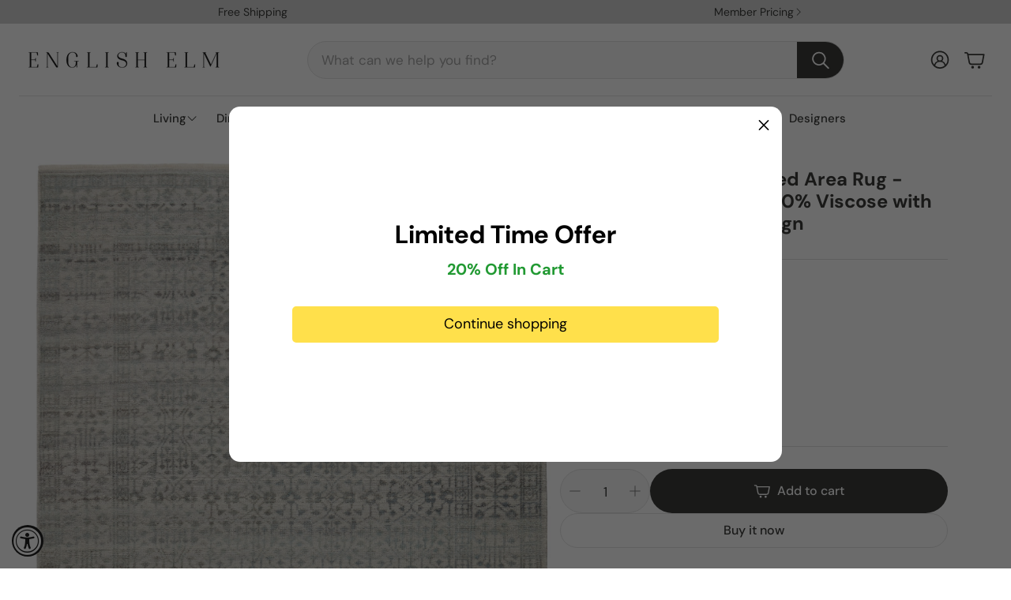

--- FILE ---
content_type: text/javascript; charset=utf-8
request_url: https://englishelm.com/products/jaipur-living-gaia-arinna-gai02-70-wool-30-viscose-hand-knotted-area-rug.js
body_size: 1046
content:
{"id":6955358650535,"title":"Gaia Arinna Hand Knotted Area Rug - Luxurious 70% Wool \u0026 30% Viscose with Unique Transitional Design","handle":"jaipur-living-gaia-arinna-gai02-70-wool-30-viscose-hand-knotted-area-rug","description":"The textural and intricate Gaia collection boasts an assortment of transitional filigree motifs in easily decorated color schemes. Crafted with a high-low carved texture, the hand-knotted Arinna rug features a tonal gray colorway with hints of blue for a soft and serene look. The space-dyed effect of the wool and viscose yarns lends a one-of-a-kind quality to every design. \u003cul\u003e\n\u003cli\u003eFeature 1: Exceptional Quality: hand knotted by artisans in India for a luxurious, high-quality design \u003c\/li\u003e\n\u003cli\u003eFeature 2: Premium Blend: blended of 70% wool and 30% viscose for durability and a subtle luster\u003c\/li\u003e\n\u003cli\u003eFeature 3: Low Pile: zero-to-low pile with a textured design\u003c\/li\u003e\n\u003cli\u003eFeature 4: Care and Cleaning: Blot stains immediately and avoid prolonged exposure to moisture. Professional cleaning is recommended for stain removal or periodic cleaning care. Vacuum with beater bar off.\u003c\/li\u003e\n\u003cli\u003eFeature 5: Rug Pad Recommended: provide extra cushioning and insulation with a felt rug pad\u003c\/li\u003e\n\u003cli\u003eProduct Width (Inches): 60\u003c\/li\u003e\n\u003cli\u003eProduct Length (Inches): 96\u003c\/li\u003e\n\u003cli\u003ePile Height (Inches): 1\/2\"\u003c\/li\u003e\n\u003cli\u003eProduct Height (Inches): 0.5\u003c\/li\u003e\n\u003cli\u003eMaterial Textile (Front): 70% Wool 30% Viscose\u003c\/li\u003e\n\u003cli\u003eCare \u0026amp; Cleaning Instructions: Blot stains immediately and avoid prolonged exposure to moisture. Professional cleaning is recommended for stain removal or periodic cleaning care. Vacuum with beater bar off.\u003c\/li\u003e\n\u003cli\u003eConstruction: Handmade\u003c\/li\u003e\n\u003cli\u003eTechnique: Hand Knotted\u003c\/li\u003e\n\u003cli\u003ePantones: 13-4405 Misty Blue;14-4504 Sky Gray;13-4403 Silver Birch;11-0602 Snow White;14-4107 Quiet Gray\u003c\/li\u003e\n\u003cli\u003ePrimary Style: Transitional\u003c\/li\u003e\n\u003cli\u003eSecondary Style: Global\u003c\/li\u003e\n\u003cli\u003ePrimary Pattern: Tribal\u003c\/li\u003e\n\u003cli\u003eSecondary Pattern: Floral\u003c\/li\u003e\n\u003cli\u003ePrimary Color: Gray\u003c\/li\u003e\n\u003cli\u003eSecondary Color: Light Blue\u003c\/li\u003e\n\u003cli\u003eShape: Rectangle\u003c\/li\u003e\n\u003cli\u003eReversible?: No\u003c\/li\u003e\n\u003cli\u003eRecommended Use: Indoor\u003c\/li\u003e\n\u003cli\u003eContains Latex?: No\u003c\/li\u003e\n\u003cli\u003eEco-friendly?: No\u003c\/li\u003e\n\u003cli\u003eHigh-Low Pile?: Yes\u003c\/li\u003e\n\u003cli\u003eDistressed?: Yes\u003c\/li\u003e\n\u003cli\u003eFringe?: Yes\u003c\/li\u003e\n\u003cli\u003eFringe Type: Twisted\u003c\/li\u003e\n\u003cli\u003eFringe Color: Ivory\u003c\/li\u003e\n\u003cli\u003eWater Resistant?: No\u003c\/li\u003e\n\u003cli\u003eStain Resistant?: No\u003c\/li\u003e\n\u003cli\u003eFade Resistant?: No\u003c\/li\u003e\n\u003cli\u003eWeather Resistant?: No\u003c\/li\u003e\n\u003cli\u003eRecycled Content?: No\u003c\/li\u003e\n\u003c\/ul\u003e","published_at":"2021-08-06T19:31:56-05:00","created_at":"2021-08-06T19:31:56-05:00","vendor":"Jaipur Living","type":"Rugs","tags":["70% Wool 30% Viscose","Fabric","Freight","Gray","Jaipur Living","POPUP 20","Rugs","UPS\/FedEx","Wool"],"price":162000,"price_min":162000,"price_max":702000,"available":true,"price_varies":true,"compare_at_price":null,"compare_at_price_min":0,"compare_at_price_max":0,"compare_at_price_varies":false,"variants":[{"id":40883693650087,"title":"Gray \/ 5'x8'","option1":"Gray","option2":"5'x8'","option3":null,"sku":"RUG145659","requires_shipping":true,"taxable":true,"featured_image":{"id":30435195388071,"product_id":6955358650535,"position":1,"created_at":"2021-08-06T19:32:07-05:00","updated_at":"2021-08-06T19:32:07-05:00","alt":"Jaipur Living Arinna Hand-Knotted Tribal Gray\/ Light Blue Area Rug (10'X14')","width":2350,"height":3000,"src":"https:\/\/cdn.shopify.com\/s\/files\/1\/0312\/6968\/3245\/products\/GAI02.jpg?v=1628296327","variant_ids":[40883693650087,40883693715623,40883693748391,40883693781159]},"available":true,"name":"Gaia Arinna Hand Knotted Area Rug - Luxurious 70% Wool \u0026 30% Viscose with Unique Transitional Design - Gray \/ 5'x8'","public_title":"Gray \/ 5'x8'","options":["Gray","5'x8'"],"price":162000,"weight":9072,"compare_at_price":null,"inventory_management":"shopify","barcode":"887962809656","featured_media":{"alt":"Jaipur Living Arinna Hand-Knotted Tribal Gray\/ Light Blue Area Rug (10'X14')","id":22855680655527,"position":1,"preview_image":{"aspect_ratio":0.783,"height":3000,"width":2350,"src":"https:\/\/cdn.shopify.com\/s\/files\/1\/0312\/6968\/3245\/products\/GAI02.jpg?v=1628296327"}},"quantity_rule":{"min":1,"max":null,"increment":1},"quantity_price_breaks":[],"requires_selling_plan":false,"selling_plan_allocations":[]},{"id":40883693715623,"title":"Gray \/ 8'x10'","option1":"Gray","option2":"8'x10'","option3":null,"sku":"RUG145660","requires_shipping":true,"taxable":true,"featured_image":{"id":30435195388071,"product_id":6955358650535,"position":1,"created_at":"2021-08-06T19:32:07-05:00","updated_at":"2021-08-06T19:32:07-05:00","alt":"Jaipur Living Arinna Hand-Knotted Tribal Gray\/ Light Blue Area Rug (10'X14')","width":2350,"height":3000,"src":"https:\/\/cdn.shopify.com\/s\/files\/1\/0312\/6968\/3245\/products\/GAI02.jpg?v=1628296327","variant_ids":[40883693650087,40883693715623,40883693748391,40883693781159]},"available":true,"name":"Gaia Arinna Hand Knotted Area Rug - Luxurious 70% Wool \u0026 30% Viscose with Unique Transitional Design - Gray \/ 8'x10'","public_title":"Gray \/ 8'x10'","options":["Gray","8'x10'"],"price":349000,"weight":18144,"compare_at_price":null,"inventory_management":"shopify","barcode":"887962809663","featured_media":{"alt":"Jaipur Living Arinna Hand-Knotted Tribal Gray\/ Light Blue Area Rug (10'X14')","id":22855680655527,"position":1,"preview_image":{"aspect_ratio":0.783,"height":3000,"width":2350,"src":"https:\/\/cdn.shopify.com\/s\/files\/1\/0312\/6968\/3245\/products\/GAI02.jpg?v=1628296327"}},"quantity_rule":{"min":1,"max":null,"increment":1},"quantity_price_breaks":[],"requires_selling_plan":false,"selling_plan_allocations":[]},{"id":40883693748391,"title":"Gray \/ 9'x12'","option1":"Gray","option2":"9'x12'","option3":null,"sku":"RUG145661","requires_shipping":true,"taxable":true,"featured_image":{"id":30435195388071,"product_id":6955358650535,"position":1,"created_at":"2021-08-06T19:32:07-05:00","updated_at":"2021-08-06T19:32:07-05:00","alt":"Jaipur Living Arinna Hand-Knotted Tribal Gray\/ Light Blue Area Rug (10'X14')","width":2350,"height":3000,"src":"https:\/\/cdn.shopify.com\/s\/files\/1\/0312\/6968\/3245\/products\/GAI02.jpg?v=1628296327","variant_ids":[40883693650087,40883693715623,40883693748391,40883693781159]},"available":true,"name":"Gaia Arinna Hand Knotted Area Rug - Luxurious 70% Wool \u0026 30% Viscose with Unique Transitional Design - Gray \/ 9'x12'","public_title":"Gray \/ 9'x12'","options":["Gray","9'x12'"],"price":542000,"weight":24494,"compare_at_price":null,"inventory_management":"shopify","barcode":"887962809670","featured_media":{"alt":"Jaipur Living Arinna Hand-Knotted Tribal Gray\/ Light Blue Area Rug (10'X14')","id":22855680655527,"position":1,"preview_image":{"aspect_ratio":0.783,"height":3000,"width":2350,"src":"https:\/\/cdn.shopify.com\/s\/files\/1\/0312\/6968\/3245\/products\/GAI02.jpg?v=1628296327"}},"quantity_rule":{"min":1,"max":null,"increment":1},"quantity_price_breaks":[],"requires_selling_plan":false,"selling_plan_allocations":[]},{"id":40883693781159,"title":"Gray \/ 10'x14'","option1":"Gray","option2":"10'x14'","option3":null,"sku":"RUG145662","requires_shipping":true,"taxable":true,"featured_image":{"id":30435195388071,"product_id":6955358650535,"position":1,"created_at":"2021-08-06T19:32:07-05:00","updated_at":"2021-08-06T19:32:07-05:00","alt":"Jaipur Living Arinna Hand-Knotted Tribal Gray\/ Light Blue Area Rug (10'X14')","width":2350,"height":3000,"src":"https:\/\/cdn.shopify.com\/s\/files\/1\/0312\/6968\/3245\/products\/GAI02.jpg?v=1628296327","variant_ids":[40883693650087,40883693715623,40883693748391,40883693781159]},"available":true,"name":"Gaia Arinna Hand Knotted Area Rug - Luxurious 70% Wool \u0026 30% Viscose with Unique Transitional Design - Gray \/ 10'x14'","public_title":"Gray \/ 10'x14'","options":["Gray","10'x14'"],"price":702000,"weight":31751,"compare_at_price":null,"inventory_management":"shopify","barcode":"887962809687","featured_media":{"alt":"Jaipur Living Arinna Hand-Knotted Tribal Gray\/ Light Blue Area Rug (10'X14')","id":22855680655527,"position":1,"preview_image":{"aspect_ratio":0.783,"height":3000,"width":2350,"src":"https:\/\/cdn.shopify.com\/s\/files\/1\/0312\/6968\/3245\/products\/GAI02.jpg?v=1628296327"}},"quantity_rule":{"min":1,"max":null,"increment":1},"quantity_price_breaks":[],"requires_selling_plan":false,"selling_plan_allocations":[]}],"images":["\/\/cdn.shopify.com\/s\/files\/1\/0312\/6968\/3245\/products\/GAI02.jpg?v=1628296327","\/\/cdn.shopify.com\/s\/files\/1\/0312\/6968\/3245\/products\/GAI02_1.jpg?v=1628296327","\/\/cdn.shopify.com\/s\/files\/1\/0312\/6968\/3245\/products\/GAI02_2.jpg?v=1628296327","\/\/cdn.shopify.com\/s\/files\/1\/0312\/6968\/3245\/products\/GAI02_3.jpg?v=1628296327","\/\/cdn.shopify.com\/s\/files\/1\/0312\/6968\/3245\/products\/GAI02_4.jpg?v=1628296327"],"featured_image":"\/\/cdn.shopify.com\/s\/files\/1\/0312\/6968\/3245\/products\/GAI02.jpg?v=1628296327","options":[{"name":"Color","position":1,"values":["Gray"]},{"name":"Size","position":2,"values":["5'x8'","8'x10'","9'x12'","10'x14'"]}],"url":"\/products\/jaipur-living-gaia-arinna-gai02-70-wool-30-viscose-hand-knotted-area-rug","media":[{"alt":"Jaipur Living Arinna Hand-Knotted Tribal Gray\/ Light Blue Area Rug (10'X14')","id":22855680655527,"position":1,"preview_image":{"aspect_ratio":0.783,"height":3000,"width":2350,"src":"https:\/\/cdn.shopify.com\/s\/files\/1\/0312\/6968\/3245\/products\/GAI02.jpg?v=1628296327"},"aspect_ratio":0.783,"height":3000,"media_type":"image","src":"https:\/\/cdn.shopify.com\/s\/files\/1\/0312\/6968\/3245\/products\/GAI02.jpg?v=1628296327","width":2350},{"alt":"Jaipur Living Arinna Hand-Knotted Tribal Gray\/ Light Blue Area Rug (10'X14')","id":22855680721063,"position":2,"preview_image":{"aspect_ratio":1.0,"height":3000,"width":3000,"src":"https:\/\/cdn.shopify.com\/s\/files\/1\/0312\/6968\/3245\/products\/GAI02_1.jpg?v=1628296327"},"aspect_ratio":1.0,"height":3000,"media_type":"image","src":"https:\/\/cdn.shopify.com\/s\/files\/1\/0312\/6968\/3245\/products\/GAI02_1.jpg?v=1628296327","width":3000},{"alt":"Jaipur Living Arinna Hand-Knotted Tribal Gray\/ Light Blue Area Rug (10'X14')","id":22855680786599,"position":3,"preview_image":{"aspect_ratio":1.0,"height":3000,"width":3000,"src":"https:\/\/cdn.shopify.com\/s\/files\/1\/0312\/6968\/3245\/products\/GAI02_2.jpg?v=1628296327"},"aspect_ratio":1.0,"height":3000,"media_type":"image","src":"https:\/\/cdn.shopify.com\/s\/files\/1\/0312\/6968\/3245\/products\/GAI02_2.jpg?v=1628296327","width":3000},{"alt":"Jaipur Living Arinna Hand-Knotted Tribal Gray\/ Light Blue Area Rug (10'X14')","id":22855680884903,"position":4,"preview_image":{"aspect_ratio":1.0,"height":3000,"width":3000,"src":"https:\/\/cdn.shopify.com\/s\/files\/1\/0312\/6968\/3245\/products\/GAI02_3.jpg?v=1628296327"},"aspect_ratio":1.0,"height":3000,"media_type":"image","src":"https:\/\/cdn.shopify.com\/s\/files\/1\/0312\/6968\/3245\/products\/GAI02_3.jpg?v=1628296327","width":3000},{"alt":"Jaipur Living Arinna Hand-Knotted Tribal Gray\/ Light Blue Area Rug (10'X14')","id":22855681015975,"position":5,"preview_image":{"aspect_ratio":1.0,"height":3000,"width":3000,"src":"https:\/\/cdn.shopify.com\/s\/files\/1\/0312\/6968\/3245\/products\/GAI02_4.jpg?v=1628296327"},"aspect_ratio":1.0,"height":3000,"media_type":"image","src":"https:\/\/cdn.shopify.com\/s\/files\/1\/0312\/6968\/3245\/products\/GAI02_4.jpg?v=1628296327","width":3000}],"requires_selling_plan":false,"selling_plan_groups":[]}

--- FILE ---
content_type: text/javascript; charset=utf-8
request_url: https://englishelm.com/products/jaipur-living-gaia-arinna-gai02-70-wool-30-viscose-hand-knotted-area-rug.js
body_size: 1726
content:
{"id":6955358650535,"title":"Gaia Arinna Hand Knotted Area Rug - Luxurious 70% Wool \u0026 30% Viscose with Unique Transitional Design","handle":"jaipur-living-gaia-arinna-gai02-70-wool-30-viscose-hand-knotted-area-rug","description":"The textural and intricate Gaia collection boasts an assortment of transitional filigree motifs in easily decorated color schemes. Crafted with a high-low carved texture, the hand-knotted Arinna rug features a tonal gray colorway with hints of blue for a soft and serene look. The space-dyed effect of the wool and viscose yarns lends a one-of-a-kind quality to every design. \u003cul\u003e\n\u003cli\u003eFeature 1: Exceptional Quality: hand knotted by artisans in India for a luxurious, high-quality design \u003c\/li\u003e\n\u003cli\u003eFeature 2: Premium Blend: blended of 70% wool and 30% viscose for durability and a subtle luster\u003c\/li\u003e\n\u003cli\u003eFeature 3: Low Pile: zero-to-low pile with a textured design\u003c\/li\u003e\n\u003cli\u003eFeature 4: Care and Cleaning: Blot stains immediately and avoid prolonged exposure to moisture. Professional cleaning is recommended for stain removal or periodic cleaning care. Vacuum with beater bar off.\u003c\/li\u003e\n\u003cli\u003eFeature 5: Rug Pad Recommended: provide extra cushioning and insulation with a felt rug pad\u003c\/li\u003e\n\u003cli\u003eProduct Width (Inches): 60\u003c\/li\u003e\n\u003cli\u003eProduct Length (Inches): 96\u003c\/li\u003e\n\u003cli\u003ePile Height (Inches): 1\/2\"\u003c\/li\u003e\n\u003cli\u003eProduct Height (Inches): 0.5\u003c\/li\u003e\n\u003cli\u003eMaterial Textile (Front): 70% Wool 30% Viscose\u003c\/li\u003e\n\u003cli\u003eCare \u0026amp; Cleaning Instructions: Blot stains immediately and avoid prolonged exposure to moisture. Professional cleaning is recommended for stain removal or periodic cleaning care. Vacuum with beater bar off.\u003c\/li\u003e\n\u003cli\u003eConstruction: Handmade\u003c\/li\u003e\n\u003cli\u003eTechnique: Hand Knotted\u003c\/li\u003e\n\u003cli\u003ePantones: 13-4405 Misty Blue;14-4504 Sky Gray;13-4403 Silver Birch;11-0602 Snow White;14-4107 Quiet Gray\u003c\/li\u003e\n\u003cli\u003ePrimary Style: Transitional\u003c\/li\u003e\n\u003cli\u003eSecondary Style: Global\u003c\/li\u003e\n\u003cli\u003ePrimary Pattern: Tribal\u003c\/li\u003e\n\u003cli\u003eSecondary Pattern: Floral\u003c\/li\u003e\n\u003cli\u003ePrimary Color: Gray\u003c\/li\u003e\n\u003cli\u003eSecondary Color: Light Blue\u003c\/li\u003e\n\u003cli\u003eShape: Rectangle\u003c\/li\u003e\n\u003cli\u003eReversible?: No\u003c\/li\u003e\n\u003cli\u003eRecommended Use: Indoor\u003c\/li\u003e\n\u003cli\u003eContains Latex?: No\u003c\/li\u003e\n\u003cli\u003eEco-friendly?: No\u003c\/li\u003e\n\u003cli\u003eHigh-Low Pile?: Yes\u003c\/li\u003e\n\u003cli\u003eDistressed?: Yes\u003c\/li\u003e\n\u003cli\u003eFringe?: Yes\u003c\/li\u003e\n\u003cli\u003eFringe Type: Twisted\u003c\/li\u003e\n\u003cli\u003eFringe Color: Ivory\u003c\/li\u003e\n\u003cli\u003eWater Resistant?: No\u003c\/li\u003e\n\u003cli\u003eStain Resistant?: No\u003c\/li\u003e\n\u003cli\u003eFade Resistant?: No\u003c\/li\u003e\n\u003cli\u003eWeather Resistant?: No\u003c\/li\u003e\n\u003cli\u003eRecycled Content?: No\u003c\/li\u003e\n\u003c\/ul\u003e","published_at":"2021-08-06T19:31:56-05:00","created_at":"2021-08-06T19:31:56-05:00","vendor":"Jaipur Living","type":"Rugs","tags":["70% Wool 30% Viscose","Fabric","Freight","Gray","Jaipur Living","POPUP 20","Rugs","UPS\/FedEx","Wool"],"price":162000,"price_min":162000,"price_max":702000,"available":true,"price_varies":true,"compare_at_price":null,"compare_at_price_min":0,"compare_at_price_max":0,"compare_at_price_varies":false,"variants":[{"id":40883693650087,"title":"Gray \/ 5'x8'","option1":"Gray","option2":"5'x8'","option3":null,"sku":"RUG145659","requires_shipping":true,"taxable":true,"featured_image":{"id":30435195388071,"product_id":6955358650535,"position":1,"created_at":"2021-08-06T19:32:07-05:00","updated_at":"2021-08-06T19:32:07-05:00","alt":"Jaipur Living Arinna Hand-Knotted Tribal Gray\/ Light Blue Area Rug (10'X14')","width":2350,"height":3000,"src":"https:\/\/cdn.shopify.com\/s\/files\/1\/0312\/6968\/3245\/products\/GAI02.jpg?v=1628296327","variant_ids":[40883693650087,40883693715623,40883693748391,40883693781159]},"available":true,"name":"Gaia Arinna Hand Knotted Area Rug - Luxurious 70% Wool \u0026 30% Viscose with Unique Transitional Design - Gray \/ 5'x8'","public_title":"Gray \/ 5'x8'","options":["Gray","5'x8'"],"price":162000,"weight":9072,"compare_at_price":null,"inventory_management":"shopify","barcode":"887962809656","featured_media":{"alt":"Jaipur Living Arinna Hand-Knotted Tribal Gray\/ Light Blue Area Rug (10'X14')","id":22855680655527,"position":1,"preview_image":{"aspect_ratio":0.783,"height":3000,"width":2350,"src":"https:\/\/cdn.shopify.com\/s\/files\/1\/0312\/6968\/3245\/products\/GAI02.jpg?v=1628296327"}},"quantity_rule":{"min":1,"max":null,"increment":1},"quantity_price_breaks":[],"requires_selling_plan":false,"selling_plan_allocations":[]},{"id":40883693715623,"title":"Gray \/ 8'x10'","option1":"Gray","option2":"8'x10'","option3":null,"sku":"RUG145660","requires_shipping":true,"taxable":true,"featured_image":{"id":30435195388071,"product_id":6955358650535,"position":1,"created_at":"2021-08-06T19:32:07-05:00","updated_at":"2021-08-06T19:32:07-05:00","alt":"Jaipur Living Arinna Hand-Knotted Tribal Gray\/ Light Blue Area Rug (10'X14')","width":2350,"height":3000,"src":"https:\/\/cdn.shopify.com\/s\/files\/1\/0312\/6968\/3245\/products\/GAI02.jpg?v=1628296327","variant_ids":[40883693650087,40883693715623,40883693748391,40883693781159]},"available":true,"name":"Gaia Arinna Hand Knotted Area Rug - Luxurious 70% Wool \u0026 30% Viscose with Unique Transitional Design - Gray \/ 8'x10'","public_title":"Gray \/ 8'x10'","options":["Gray","8'x10'"],"price":349000,"weight":18144,"compare_at_price":null,"inventory_management":"shopify","barcode":"887962809663","featured_media":{"alt":"Jaipur Living Arinna Hand-Knotted Tribal Gray\/ Light Blue Area Rug (10'X14')","id":22855680655527,"position":1,"preview_image":{"aspect_ratio":0.783,"height":3000,"width":2350,"src":"https:\/\/cdn.shopify.com\/s\/files\/1\/0312\/6968\/3245\/products\/GAI02.jpg?v=1628296327"}},"quantity_rule":{"min":1,"max":null,"increment":1},"quantity_price_breaks":[],"requires_selling_plan":false,"selling_plan_allocations":[]},{"id":40883693748391,"title":"Gray \/ 9'x12'","option1":"Gray","option2":"9'x12'","option3":null,"sku":"RUG145661","requires_shipping":true,"taxable":true,"featured_image":{"id":30435195388071,"product_id":6955358650535,"position":1,"created_at":"2021-08-06T19:32:07-05:00","updated_at":"2021-08-06T19:32:07-05:00","alt":"Jaipur Living Arinna Hand-Knotted Tribal Gray\/ Light Blue Area Rug (10'X14')","width":2350,"height":3000,"src":"https:\/\/cdn.shopify.com\/s\/files\/1\/0312\/6968\/3245\/products\/GAI02.jpg?v=1628296327","variant_ids":[40883693650087,40883693715623,40883693748391,40883693781159]},"available":true,"name":"Gaia Arinna Hand Knotted Area Rug - Luxurious 70% Wool \u0026 30% Viscose with Unique Transitional Design - Gray \/ 9'x12'","public_title":"Gray \/ 9'x12'","options":["Gray","9'x12'"],"price":542000,"weight":24494,"compare_at_price":null,"inventory_management":"shopify","barcode":"887962809670","featured_media":{"alt":"Jaipur Living Arinna Hand-Knotted Tribal Gray\/ Light Blue Area Rug (10'X14')","id":22855680655527,"position":1,"preview_image":{"aspect_ratio":0.783,"height":3000,"width":2350,"src":"https:\/\/cdn.shopify.com\/s\/files\/1\/0312\/6968\/3245\/products\/GAI02.jpg?v=1628296327"}},"quantity_rule":{"min":1,"max":null,"increment":1},"quantity_price_breaks":[],"requires_selling_plan":false,"selling_plan_allocations":[]},{"id":40883693781159,"title":"Gray \/ 10'x14'","option1":"Gray","option2":"10'x14'","option3":null,"sku":"RUG145662","requires_shipping":true,"taxable":true,"featured_image":{"id":30435195388071,"product_id":6955358650535,"position":1,"created_at":"2021-08-06T19:32:07-05:00","updated_at":"2021-08-06T19:32:07-05:00","alt":"Jaipur Living Arinna Hand-Knotted Tribal Gray\/ Light Blue Area Rug (10'X14')","width":2350,"height":3000,"src":"https:\/\/cdn.shopify.com\/s\/files\/1\/0312\/6968\/3245\/products\/GAI02.jpg?v=1628296327","variant_ids":[40883693650087,40883693715623,40883693748391,40883693781159]},"available":true,"name":"Gaia Arinna Hand Knotted Area Rug - Luxurious 70% Wool \u0026 30% Viscose with Unique Transitional Design - Gray \/ 10'x14'","public_title":"Gray \/ 10'x14'","options":["Gray","10'x14'"],"price":702000,"weight":31751,"compare_at_price":null,"inventory_management":"shopify","barcode":"887962809687","featured_media":{"alt":"Jaipur Living Arinna Hand-Knotted Tribal Gray\/ Light Blue Area Rug (10'X14')","id":22855680655527,"position":1,"preview_image":{"aspect_ratio":0.783,"height":3000,"width":2350,"src":"https:\/\/cdn.shopify.com\/s\/files\/1\/0312\/6968\/3245\/products\/GAI02.jpg?v=1628296327"}},"quantity_rule":{"min":1,"max":null,"increment":1},"quantity_price_breaks":[],"requires_selling_plan":false,"selling_plan_allocations":[]}],"images":["\/\/cdn.shopify.com\/s\/files\/1\/0312\/6968\/3245\/products\/GAI02.jpg?v=1628296327","\/\/cdn.shopify.com\/s\/files\/1\/0312\/6968\/3245\/products\/GAI02_1.jpg?v=1628296327","\/\/cdn.shopify.com\/s\/files\/1\/0312\/6968\/3245\/products\/GAI02_2.jpg?v=1628296327","\/\/cdn.shopify.com\/s\/files\/1\/0312\/6968\/3245\/products\/GAI02_3.jpg?v=1628296327","\/\/cdn.shopify.com\/s\/files\/1\/0312\/6968\/3245\/products\/GAI02_4.jpg?v=1628296327"],"featured_image":"\/\/cdn.shopify.com\/s\/files\/1\/0312\/6968\/3245\/products\/GAI02.jpg?v=1628296327","options":[{"name":"Color","position":1,"values":["Gray"]},{"name":"Size","position":2,"values":["5'x8'","8'x10'","9'x12'","10'x14'"]}],"url":"\/products\/jaipur-living-gaia-arinna-gai02-70-wool-30-viscose-hand-knotted-area-rug","media":[{"alt":"Jaipur Living Arinna Hand-Knotted Tribal Gray\/ Light Blue Area Rug (10'X14')","id":22855680655527,"position":1,"preview_image":{"aspect_ratio":0.783,"height":3000,"width":2350,"src":"https:\/\/cdn.shopify.com\/s\/files\/1\/0312\/6968\/3245\/products\/GAI02.jpg?v=1628296327"},"aspect_ratio":0.783,"height":3000,"media_type":"image","src":"https:\/\/cdn.shopify.com\/s\/files\/1\/0312\/6968\/3245\/products\/GAI02.jpg?v=1628296327","width":2350},{"alt":"Jaipur Living Arinna Hand-Knotted Tribal Gray\/ Light Blue Area Rug (10'X14')","id":22855680721063,"position":2,"preview_image":{"aspect_ratio":1.0,"height":3000,"width":3000,"src":"https:\/\/cdn.shopify.com\/s\/files\/1\/0312\/6968\/3245\/products\/GAI02_1.jpg?v=1628296327"},"aspect_ratio":1.0,"height":3000,"media_type":"image","src":"https:\/\/cdn.shopify.com\/s\/files\/1\/0312\/6968\/3245\/products\/GAI02_1.jpg?v=1628296327","width":3000},{"alt":"Jaipur Living Arinna Hand-Knotted Tribal Gray\/ Light Blue Area Rug (10'X14')","id":22855680786599,"position":3,"preview_image":{"aspect_ratio":1.0,"height":3000,"width":3000,"src":"https:\/\/cdn.shopify.com\/s\/files\/1\/0312\/6968\/3245\/products\/GAI02_2.jpg?v=1628296327"},"aspect_ratio":1.0,"height":3000,"media_type":"image","src":"https:\/\/cdn.shopify.com\/s\/files\/1\/0312\/6968\/3245\/products\/GAI02_2.jpg?v=1628296327","width":3000},{"alt":"Jaipur Living Arinna Hand-Knotted Tribal Gray\/ Light Blue Area Rug (10'X14')","id":22855680884903,"position":4,"preview_image":{"aspect_ratio":1.0,"height":3000,"width":3000,"src":"https:\/\/cdn.shopify.com\/s\/files\/1\/0312\/6968\/3245\/products\/GAI02_3.jpg?v=1628296327"},"aspect_ratio":1.0,"height":3000,"media_type":"image","src":"https:\/\/cdn.shopify.com\/s\/files\/1\/0312\/6968\/3245\/products\/GAI02_3.jpg?v=1628296327","width":3000},{"alt":"Jaipur Living Arinna Hand-Knotted Tribal Gray\/ Light Blue Area Rug (10'X14')","id":22855681015975,"position":5,"preview_image":{"aspect_ratio":1.0,"height":3000,"width":3000,"src":"https:\/\/cdn.shopify.com\/s\/files\/1\/0312\/6968\/3245\/products\/GAI02_4.jpg?v=1628296327"},"aspect_ratio":1.0,"height":3000,"media_type":"image","src":"https:\/\/cdn.shopify.com\/s\/files\/1\/0312\/6968\/3245\/products\/GAI02_4.jpg?v=1628296327","width":3000}],"requires_selling_plan":false,"selling_plan_groups":[]}

--- FILE ---
content_type: text/javascript; charset=utf-8
request_url: https://englishelm.com/products/jaipur-living-gaia-arinna-gai02-70-wool-30-viscose-hand-knotted-area-rug.js
body_size: 1453
content:
{"id":6955358650535,"title":"Gaia Arinna Hand Knotted Area Rug - Luxurious 70% Wool \u0026 30% Viscose with Unique Transitional Design","handle":"jaipur-living-gaia-arinna-gai02-70-wool-30-viscose-hand-knotted-area-rug","description":"The textural and intricate Gaia collection boasts an assortment of transitional filigree motifs in easily decorated color schemes. Crafted with a high-low carved texture, the hand-knotted Arinna rug features a tonal gray colorway with hints of blue for a soft and serene look. The space-dyed effect of the wool and viscose yarns lends a one-of-a-kind quality to every design. \u003cul\u003e\n\u003cli\u003eFeature 1: Exceptional Quality: hand knotted by artisans in India for a luxurious, high-quality design \u003c\/li\u003e\n\u003cli\u003eFeature 2: Premium Blend: blended of 70% wool and 30% viscose for durability and a subtle luster\u003c\/li\u003e\n\u003cli\u003eFeature 3: Low Pile: zero-to-low pile with a textured design\u003c\/li\u003e\n\u003cli\u003eFeature 4: Care and Cleaning: Blot stains immediately and avoid prolonged exposure to moisture. Professional cleaning is recommended for stain removal or periodic cleaning care. Vacuum with beater bar off.\u003c\/li\u003e\n\u003cli\u003eFeature 5: Rug Pad Recommended: provide extra cushioning and insulation with a felt rug pad\u003c\/li\u003e\n\u003cli\u003eProduct Width (Inches): 60\u003c\/li\u003e\n\u003cli\u003eProduct Length (Inches): 96\u003c\/li\u003e\n\u003cli\u003ePile Height (Inches): 1\/2\"\u003c\/li\u003e\n\u003cli\u003eProduct Height (Inches): 0.5\u003c\/li\u003e\n\u003cli\u003eMaterial Textile (Front): 70% Wool 30% Viscose\u003c\/li\u003e\n\u003cli\u003eCare \u0026amp; Cleaning Instructions: Blot stains immediately and avoid prolonged exposure to moisture. Professional cleaning is recommended for stain removal or periodic cleaning care. Vacuum with beater bar off.\u003c\/li\u003e\n\u003cli\u003eConstruction: Handmade\u003c\/li\u003e\n\u003cli\u003eTechnique: Hand Knotted\u003c\/li\u003e\n\u003cli\u003ePantones: 13-4405 Misty Blue;14-4504 Sky Gray;13-4403 Silver Birch;11-0602 Snow White;14-4107 Quiet Gray\u003c\/li\u003e\n\u003cli\u003ePrimary Style: Transitional\u003c\/li\u003e\n\u003cli\u003eSecondary Style: Global\u003c\/li\u003e\n\u003cli\u003ePrimary Pattern: Tribal\u003c\/li\u003e\n\u003cli\u003eSecondary Pattern: Floral\u003c\/li\u003e\n\u003cli\u003ePrimary Color: Gray\u003c\/li\u003e\n\u003cli\u003eSecondary Color: Light Blue\u003c\/li\u003e\n\u003cli\u003eShape: Rectangle\u003c\/li\u003e\n\u003cli\u003eReversible?: No\u003c\/li\u003e\n\u003cli\u003eRecommended Use: Indoor\u003c\/li\u003e\n\u003cli\u003eContains Latex?: No\u003c\/li\u003e\n\u003cli\u003eEco-friendly?: No\u003c\/li\u003e\n\u003cli\u003eHigh-Low Pile?: Yes\u003c\/li\u003e\n\u003cli\u003eDistressed?: Yes\u003c\/li\u003e\n\u003cli\u003eFringe?: Yes\u003c\/li\u003e\n\u003cli\u003eFringe Type: Twisted\u003c\/li\u003e\n\u003cli\u003eFringe Color: Ivory\u003c\/li\u003e\n\u003cli\u003eWater Resistant?: No\u003c\/li\u003e\n\u003cli\u003eStain Resistant?: No\u003c\/li\u003e\n\u003cli\u003eFade Resistant?: No\u003c\/li\u003e\n\u003cli\u003eWeather Resistant?: No\u003c\/li\u003e\n\u003cli\u003eRecycled Content?: No\u003c\/li\u003e\n\u003c\/ul\u003e","published_at":"2021-08-06T19:31:56-05:00","created_at":"2021-08-06T19:31:56-05:00","vendor":"Jaipur Living","type":"Rugs","tags":["70% Wool 30% Viscose","Fabric","Freight","Gray","Jaipur Living","POPUP 20","Rugs","UPS\/FedEx","Wool"],"price":162000,"price_min":162000,"price_max":702000,"available":true,"price_varies":true,"compare_at_price":null,"compare_at_price_min":0,"compare_at_price_max":0,"compare_at_price_varies":false,"variants":[{"id":40883693650087,"title":"Gray \/ 5'x8'","option1":"Gray","option2":"5'x8'","option3":null,"sku":"RUG145659","requires_shipping":true,"taxable":true,"featured_image":{"id":30435195388071,"product_id":6955358650535,"position":1,"created_at":"2021-08-06T19:32:07-05:00","updated_at":"2021-08-06T19:32:07-05:00","alt":"Jaipur Living Arinna Hand-Knotted Tribal Gray\/ Light Blue Area Rug (10'X14')","width":2350,"height":3000,"src":"https:\/\/cdn.shopify.com\/s\/files\/1\/0312\/6968\/3245\/products\/GAI02.jpg?v=1628296327","variant_ids":[40883693650087,40883693715623,40883693748391,40883693781159]},"available":true,"name":"Gaia Arinna Hand Knotted Area Rug - Luxurious 70% Wool \u0026 30% Viscose with Unique Transitional Design - Gray \/ 5'x8'","public_title":"Gray \/ 5'x8'","options":["Gray","5'x8'"],"price":162000,"weight":9072,"compare_at_price":null,"inventory_management":"shopify","barcode":"887962809656","featured_media":{"alt":"Jaipur Living Arinna Hand-Knotted Tribal Gray\/ Light Blue Area Rug (10'X14')","id":22855680655527,"position":1,"preview_image":{"aspect_ratio":0.783,"height":3000,"width":2350,"src":"https:\/\/cdn.shopify.com\/s\/files\/1\/0312\/6968\/3245\/products\/GAI02.jpg?v=1628296327"}},"quantity_rule":{"min":1,"max":null,"increment":1},"quantity_price_breaks":[],"requires_selling_plan":false,"selling_plan_allocations":[]},{"id":40883693715623,"title":"Gray \/ 8'x10'","option1":"Gray","option2":"8'x10'","option3":null,"sku":"RUG145660","requires_shipping":true,"taxable":true,"featured_image":{"id":30435195388071,"product_id":6955358650535,"position":1,"created_at":"2021-08-06T19:32:07-05:00","updated_at":"2021-08-06T19:32:07-05:00","alt":"Jaipur Living Arinna Hand-Knotted Tribal Gray\/ Light Blue Area Rug (10'X14')","width":2350,"height":3000,"src":"https:\/\/cdn.shopify.com\/s\/files\/1\/0312\/6968\/3245\/products\/GAI02.jpg?v=1628296327","variant_ids":[40883693650087,40883693715623,40883693748391,40883693781159]},"available":true,"name":"Gaia Arinna Hand Knotted Area Rug - Luxurious 70% Wool \u0026 30% Viscose with Unique Transitional Design - Gray \/ 8'x10'","public_title":"Gray \/ 8'x10'","options":["Gray","8'x10'"],"price":349000,"weight":18144,"compare_at_price":null,"inventory_management":"shopify","barcode":"887962809663","featured_media":{"alt":"Jaipur Living Arinna Hand-Knotted Tribal Gray\/ Light Blue Area Rug (10'X14')","id":22855680655527,"position":1,"preview_image":{"aspect_ratio":0.783,"height":3000,"width":2350,"src":"https:\/\/cdn.shopify.com\/s\/files\/1\/0312\/6968\/3245\/products\/GAI02.jpg?v=1628296327"}},"quantity_rule":{"min":1,"max":null,"increment":1},"quantity_price_breaks":[],"requires_selling_plan":false,"selling_plan_allocations":[]},{"id":40883693748391,"title":"Gray \/ 9'x12'","option1":"Gray","option2":"9'x12'","option3":null,"sku":"RUG145661","requires_shipping":true,"taxable":true,"featured_image":{"id":30435195388071,"product_id":6955358650535,"position":1,"created_at":"2021-08-06T19:32:07-05:00","updated_at":"2021-08-06T19:32:07-05:00","alt":"Jaipur Living Arinna Hand-Knotted Tribal Gray\/ Light Blue Area Rug (10'X14')","width":2350,"height":3000,"src":"https:\/\/cdn.shopify.com\/s\/files\/1\/0312\/6968\/3245\/products\/GAI02.jpg?v=1628296327","variant_ids":[40883693650087,40883693715623,40883693748391,40883693781159]},"available":true,"name":"Gaia Arinna Hand Knotted Area Rug - Luxurious 70% Wool \u0026 30% Viscose with Unique Transitional Design - Gray \/ 9'x12'","public_title":"Gray \/ 9'x12'","options":["Gray","9'x12'"],"price":542000,"weight":24494,"compare_at_price":null,"inventory_management":"shopify","barcode":"887962809670","featured_media":{"alt":"Jaipur Living Arinna Hand-Knotted Tribal Gray\/ Light Blue Area Rug (10'X14')","id":22855680655527,"position":1,"preview_image":{"aspect_ratio":0.783,"height":3000,"width":2350,"src":"https:\/\/cdn.shopify.com\/s\/files\/1\/0312\/6968\/3245\/products\/GAI02.jpg?v=1628296327"}},"quantity_rule":{"min":1,"max":null,"increment":1},"quantity_price_breaks":[],"requires_selling_plan":false,"selling_plan_allocations":[]},{"id":40883693781159,"title":"Gray \/ 10'x14'","option1":"Gray","option2":"10'x14'","option3":null,"sku":"RUG145662","requires_shipping":true,"taxable":true,"featured_image":{"id":30435195388071,"product_id":6955358650535,"position":1,"created_at":"2021-08-06T19:32:07-05:00","updated_at":"2021-08-06T19:32:07-05:00","alt":"Jaipur Living Arinna Hand-Knotted Tribal Gray\/ Light Blue Area Rug (10'X14')","width":2350,"height":3000,"src":"https:\/\/cdn.shopify.com\/s\/files\/1\/0312\/6968\/3245\/products\/GAI02.jpg?v=1628296327","variant_ids":[40883693650087,40883693715623,40883693748391,40883693781159]},"available":true,"name":"Gaia Arinna Hand Knotted Area Rug - Luxurious 70% Wool \u0026 30% Viscose with Unique Transitional Design - Gray \/ 10'x14'","public_title":"Gray \/ 10'x14'","options":["Gray","10'x14'"],"price":702000,"weight":31751,"compare_at_price":null,"inventory_management":"shopify","barcode":"887962809687","featured_media":{"alt":"Jaipur Living Arinna Hand-Knotted Tribal Gray\/ Light Blue Area Rug (10'X14')","id":22855680655527,"position":1,"preview_image":{"aspect_ratio":0.783,"height":3000,"width":2350,"src":"https:\/\/cdn.shopify.com\/s\/files\/1\/0312\/6968\/3245\/products\/GAI02.jpg?v=1628296327"}},"quantity_rule":{"min":1,"max":null,"increment":1},"quantity_price_breaks":[],"requires_selling_plan":false,"selling_plan_allocations":[]}],"images":["\/\/cdn.shopify.com\/s\/files\/1\/0312\/6968\/3245\/products\/GAI02.jpg?v=1628296327","\/\/cdn.shopify.com\/s\/files\/1\/0312\/6968\/3245\/products\/GAI02_1.jpg?v=1628296327","\/\/cdn.shopify.com\/s\/files\/1\/0312\/6968\/3245\/products\/GAI02_2.jpg?v=1628296327","\/\/cdn.shopify.com\/s\/files\/1\/0312\/6968\/3245\/products\/GAI02_3.jpg?v=1628296327","\/\/cdn.shopify.com\/s\/files\/1\/0312\/6968\/3245\/products\/GAI02_4.jpg?v=1628296327"],"featured_image":"\/\/cdn.shopify.com\/s\/files\/1\/0312\/6968\/3245\/products\/GAI02.jpg?v=1628296327","options":[{"name":"Color","position":1,"values":["Gray"]},{"name":"Size","position":2,"values":["5'x8'","8'x10'","9'x12'","10'x14'"]}],"url":"\/products\/jaipur-living-gaia-arinna-gai02-70-wool-30-viscose-hand-knotted-area-rug","media":[{"alt":"Jaipur Living Arinna Hand-Knotted Tribal Gray\/ Light Blue Area Rug (10'X14')","id":22855680655527,"position":1,"preview_image":{"aspect_ratio":0.783,"height":3000,"width":2350,"src":"https:\/\/cdn.shopify.com\/s\/files\/1\/0312\/6968\/3245\/products\/GAI02.jpg?v=1628296327"},"aspect_ratio":0.783,"height":3000,"media_type":"image","src":"https:\/\/cdn.shopify.com\/s\/files\/1\/0312\/6968\/3245\/products\/GAI02.jpg?v=1628296327","width":2350},{"alt":"Jaipur Living Arinna Hand-Knotted Tribal Gray\/ Light Blue Area Rug (10'X14')","id":22855680721063,"position":2,"preview_image":{"aspect_ratio":1.0,"height":3000,"width":3000,"src":"https:\/\/cdn.shopify.com\/s\/files\/1\/0312\/6968\/3245\/products\/GAI02_1.jpg?v=1628296327"},"aspect_ratio":1.0,"height":3000,"media_type":"image","src":"https:\/\/cdn.shopify.com\/s\/files\/1\/0312\/6968\/3245\/products\/GAI02_1.jpg?v=1628296327","width":3000},{"alt":"Jaipur Living Arinna Hand-Knotted Tribal Gray\/ Light Blue Area Rug (10'X14')","id":22855680786599,"position":3,"preview_image":{"aspect_ratio":1.0,"height":3000,"width":3000,"src":"https:\/\/cdn.shopify.com\/s\/files\/1\/0312\/6968\/3245\/products\/GAI02_2.jpg?v=1628296327"},"aspect_ratio":1.0,"height":3000,"media_type":"image","src":"https:\/\/cdn.shopify.com\/s\/files\/1\/0312\/6968\/3245\/products\/GAI02_2.jpg?v=1628296327","width":3000},{"alt":"Jaipur Living Arinna Hand-Knotted Tribal Gray\/ Light Blue Area Rug (10'X14')","id":22855680884903,"position":4,"preview_image":{"aspect_ratio":1.0,"height":3000,"width":3000,"src":"https:\/\/cdn.shopify.com\/s\/files\/1\/0312\/6968\/3245\/products\/GAI02_3.jpg?v=1628296327"},"aspect_ratio":1.0,"height":3000,"media_type":"image","src":"https:\/\/cdn.shopify.com\/s\/files\/1\/0312\/6968\/3245\/products\/GAI02_3.jpg?v=1628296327","width":3000},{"alt":"Jaipur Living Arinna Hand-Knotted Tribal Gray\/ Light Blue Area Rug (10'X14')","id":22855681015975,"position":5,"preview_image":{"aspect_ratio":1.0,"height":3000,"width":3000,"src":"https:\/\/cdn.shopify.com\/s\/files\/1\/0312\/6968\/3245\/products\/GAI02_4.jpg?v=1628296327"},"aspect_ratio":1.0,"height":3000,"media_type":"image","src":"https:\/\/cdn.shopify.com\/s\/files\/1\/0312\/6968\/3245\/products\/GAI02_4.jpg?v=1628296327","width":3000}],"requires_selling_plan":false,"selling_plan_groups":[]}

--- FILE ---
content_type: text/javascript; charset=utf-8
request_url: https://englishelm.com/products/jaipur-living-gaia-arinna-gai02-70-wool-30-viscose-hand-knotted-area-rug.js
body_size: 1512
content:
{"id":6955358650535,"title":"Gaia Arinna Hand Knotted Area Rug - Luxurious 70% Wool \u0026 30% Viscose with Unique Transitional Design","handle":"jaipur-living-gaia-arinna-gai02-70-wool-30-viscose-hand-knotted-area-rug","description":"The textural and intricate Gaia collection boasts an assortment of transitional filigree motifs in easily decorated color schemes. Crafted with a high-low carved texture, the hand-knotted Arinna rug features a tonal gray colorway with hints of blue for a soft and serene look. The space-dyed effect of the wool and viscose yarns lends a one-of-a-kind quality to every design. \u003cul\u003e\n\u003cli\u003eFeature 1: Exceptional Quality: hand knotted by artisans in India for a luxurious, high-quality design \u003c\/li\u003e\n\u003cli\u003eFeature 2: Premium Blend: blended of 70% wool and 30% viscose for durability and a subtle luster\u003c\/li\u003e\n\u003cli\u003eFeature 3: Low Pile: zero-to-low pile with a textured design\u003c\/li\u003e\n\u003cli\u003eFeature 4: Care and Cleaning: Blot stains immediately and avoid prolonged exposure to moisture. Professional cleaning is recommended for stain removal or periodic cleaning care. Vacuum with beater bar off.\u003c\/li\u003e\n\u003cli\u003eFeature 5: Rug Pad Recommended: provide extra cushioning and insulation with a felt rug pad\u003c\/li\u003e\n\u003cli\u003eProduct Width (Inches): 60\u003c\/li\u003e\n\u003cli\u003eProduct Length (Inches): 96\u003c\/li\u003e\n\u003cli\u003ePile Height (Inches): 1\/2\"\u003c\/li\u003e\n\u003cli\u003eProduct Height (Inches): 0.5\u003c\/li\u003e\n\u003cli\u003eMaterial Textile (Front): 70% Wool 30% Viscose\u003c\/li\u003e\n\u003cli\u003eCare \u0026amp; Cleaning Instructions: Blot stains immediately and avoid prolonged exposure to moisture. Professional cleaning is recommended for stain removal or periodic cleaning care. Vacuum with beater bar off.\u003c\/li\u003e\n\u003cli\u003eConstruction: Handmade\u003c\/li\u003e\n\u003cli\u003eTechnique: Hand Knotted\u003c\/li\u003e\n\u003cli\u003ePantones: 13-4405 Misty Blue;14-4504 Sky Gray;13-4403 Silver Birch;11-0602 Snow White;14-4107 Quiet Gray\u003c\/li\u003e\n\u003cli\u003ePrimary Style: Transitional\u003c\/li\u003e\n\u003cli\u003eSecondary Style: Global\u003c\/li\u003e\n\u003cli\u003ePrimary Pattern: Tribal\u003c\/li\u003e\n\u003cli\u003eSecondary Pattern: Floral\u003c\/li\u003e\n\u003cli\u003ePrimary Color: Gray\u003c\/li\u003e\n\u003cli\u003eSecondary Color: Light Blue\u003c\/li\u003e\n\u003cli\u003eShape: Rectangle\u003c\/li\u003e\n\u003cli\u003eReversible?: No\u003c\/li\u003e\n\u003cli\u003eRecommended Use: Indoor\u003c\/li\u003e\n\u003cli\u003eContains Latex?: No\u003c\/li\u003e\n\u003cli\u003eEco-friendly?: No\u003c\/li\u003e\n\u003cli\u003eHigh-Low Pile?: Yes\u003c\/li\u003e\n\u003cli\u003eDistressed?: Yes\u003c\/li\u003e\n\u003cli\u003eFringe?: Yes\u003c\/li\u003e\n\u003cli\u003eFringe Type: Twisted\u003c\/li\u003e\n\u003cli\u003eFringe Color: Ivory\u003c\/li\u003e\n\u003cli\u003eWater Resistant?: No\u003c\/li\u003e\n\u003cli\u003eStain Resistant?: No\u003c\/li\u003e\n\u003cli\u003eFade Resistant?: No\u003c\/li\u003e\n\u003cli\u003eWeather Resistant?: No\u003c\/li\u003e\n\u003cli\u003eRecycled Content?: No\u003c\/li\u003e\n\u003c\/ul\u003e","published_at":"2021-08-06T19:31:56-05:00","created_at":"2021-08-06T19:31:56-05:00","vendor":"Jaipur Living","type":"Rugs","tags":["70% Wool 30% Viscose","Fabric","Freight","Gray","Jaipur Living","POPUP 20","Rugs","UPS\/FedEx","Wool"],"price":162000,"price_min":162000,"price_max":702000,"available":true,"price_varies":true,"compare_at_price":null,"compare_at_price_min":0,"compare_at_price_max":0,"compare_at_price_varies":false,"variants":[{"id":40883693650087,"title":"Gray \/ 5'x8'","option1":"Gray","option2":"5'x8'","option3":null,"sku":"RUG145659","requires_shipping":true,"taxable":true,"featured_image":{"id":30435195388071,"product_id":6955358650535,"position":1,"created_at":"2021-08-06T19:32:07-05:00","updated_at":"2021-08-06T19:32:07-05:00","alt":"Jaipur Living Arinna Hand-Knotted Tribal Gray\/ Light Blue Area Rug (10'X14')","width":2350,"height":3000,"src":"https:\/\/cdn.shopify.com\/s\/files\/1\/0312\/6968\/3245\/products\/GAI02.jpg?v=1628296327","variant_ids":[40883693650087,40883693715623,40883693748391,40883693781159]},"available":true,"name":"Gaia Arinna Hand Knotted Area Rug - Luxurious 70% Wool \u0026 30% Viscose with Unique Transitional Design - Gray \/ 5'x8'","public_title":"Gray \/ 5'x8'","options":["Gray","5'x8'"],"price":162000,"weight":9072,"compare_at_price":null,"inventory_management":"shopify","barcode":"887962809656","featured_media":{"alt":"Jaipur Living Arinna Hand-Knotted Tribal Gray\/ Light Blue Area Rug (10'X14')","id":22855680655527,"position":1,"preview_image":{"aspect_ratio":0.783,"height":3000,"width":2350,"src":"https:\/\/cdn.shopify.com\/s\/files\/1\/0312\/6968\/3245\/products\/GAI02.jpg?v=1628296327"}},"quantity_rule":{"min":1,"max":null,"increment":1},"quantity_price_breaks":[],"requires_selling_plan":false,"selling_plan_allocations":[]},{"id":40883693715623,"title":"Gray \/ 8'x10'","option1":"Gray","option2":"8'x10'","option3":null,"sku":"RUG145660","requires_shipping":true,"taxable":true,"featured_image":{"id":30435195388071,"product_id":6955358650535,"position":1,"created_at":"2021-08-06T19:32:07-05:00","updated_at":"2021-08-06T19:32:07-05:00","alt":"Jaipur Living Arinna Hand-Knotted Tribal Gray\/ Light Blue Area Rug (10'X14')","width":2350,"height":3000,"src":"https:\/\/cdn.shopify.com\/s\/files\/1\/0312\/6968\/3245\/products\/GAI02.jpg?v=1628296327","variant_ids":[40883693650087,40883693715623,40883693748391,40883693781159]},"available":true,"name":"Gaia Arinna Hand Knotted Area Rug - Luxurious 70% Wool \u0026 30% Viscose with Unique Transitional Design - Gray \/ 8'x10'","public_title":"Gray \/ 8'x10'","options":["Gray","8'x10'"],"price":349000,"weight":18144,"compare_at_price":null,"inventory_management":"shopify","barcode":"887962809663","featured_media":{"alt":"Jaipur Living Arinna Hand-Knotted Tribal Gray\/ Light Blue Area Rug (10'X14')","id":22855680655527,"position":1,"preview_image":{"aspect_ratio":0.783,"height":3000,"width":2350,"src":"https:\/\/cdn.shopify.com\/s\/files\/1\/0312\/6968\/3245\/products\/GAI02.jpg?v=1628296327"}},"quantity_rule":{"min":1,"max":null,"increment":1},"quantity_price_breaks":[],"requires_selling_plan":false,"selling_plan_allocations":[]},{"id":40883693748391,"title":"Gray \/ 9'x12'","option1":"Gray","option2":"9'x12'","option3":null,"sku":"RUG145661","requires_shipping":true,"taxable":true,"featured_image":{"id":30435195388071,"product_id":6955358650535,"position":1,"created_at":"2021-08-06T19:32:07-05:00","updated_at":"2021-08-06T19:32:07-05:00","alt":"Jaipur Living Arinna Hand-Knotted Tribal Gray\/ Light Blue Area Rug (10'X14')","width":2350,"height":3000,"src":"https:\/\/cdn.shopify.com\/s\/files\/1\/0312\/6968\/3245\/products\/GAI02.jpg?v=1628296327","variant_ids":[40883693650087,40883693715623,40883693748391,40883693781159]},"available":true,"name":"Gaia Arinna Hand Knotted Area Rug - Luxurious 70% Wool \u0026 30% Viscose with Unique Transitional Design - Gray \/ 9'x12'","public_title":"Gray \/ 9'x12'","options":["Gray","9'x12'"],"price":542000,"weight":24494,"compare_at_price":null,"inventory_management":"shopify","barcode":"887962809670","featured_media":{"alt":"Jaipur Living Arinna Hand-Knotted Tribal Gray\/ Light Blue Area Rug (10'X14')","id":22855680655527,"position":1,"preview_image":{"aspect_ratio":0.783,"height":3000,"width":2350,"src":"https:\/\/cdn.shopify.com\/s\/files\/1\/0312\/6968\/3245\/products\/GAI02.jpg?v=1628296327"}},"quantity_rule":{"min":1,"max":null,"increment":1},"quantity_price_breaks":[],"requires_selling_plan":false,"selling_plan_allocations":[]},{"id":40883693781159,"title":"Gray \/ 10'x14'","option1":"Gray","option2":"10'x14'","option3":null,"sku":"RUG145662","requires_shipping":true,"taxable":true,"featured_image":{"id":30435195388071,"product_id":6955358650535,"position":1,"created_at":"2021-08-06T19:32:07-05:00","updated_at":"2021-08-06T19:32:07-05:00","alt":"Jaipur Living Arinna Hand-Knotted Tribal Gray\/ Light Blue Area Rug (10'X14')","width":2350,"height":3000,"src":"https:\/\/cdn.shopify.com\/s\/files\/1\/0312\/6968\/3245\/products\/GAI02.jpg?v=1628296327","variant_ids":[40883693650087,40883693715623,40883693748391,40883693781159]},"available":true,"name":"Gaia Arinna Hand Knotted Area Rug - Luxurious 70% Wool \u0026 30% Viscose with Unique Transitional Design - Gray \/ 10'x14'","public_title":"Gray \/ 10'x14'","options":["Gray","10'x14'"],"price":702000,"weight":31751,"compare_at_price":null,"inventory_management":"shopify","barcode":"887962809687","featured_media":{"alt":"Jaipur Living Arinna Hand-Knotted Tribal Gray\/ Light Blue Area Rug (10'X14')","id":22855680655527,"position":1,"preview_image":{"aspect_ratio":0.783,"height":3000,"width":2350,"src":"https:\/\/cdn.shopify.com\/s\/files\/1\/0312\/6968\/3245\/products\/GAI02.jpg?v=1628296327"}},"quantity_rule":{"min":1,"max":null,"increment":1},"quantity_price_breaks":[],"requires_selling_plan":false,"selling_plan_allocations":[]}],"images":["\/\/cdn.shopify.com\/s\/files\/1\/0312\/6968\/3245\/products\/GAI02.jpg?v=1628296327","\/\/cdn.shopify.com\/s\/files\/1\/0312\/6968\/3245\/products\/GAI02_1.jpg?v=1628296327","\/\/cdn.shopify.com\/s\/files\/1\/0312\/6968\/3245\/products\/GAI02_2.jpg?v=1628296327","\/\/cdn.shopify.com\/s\/files\/1\/0312\/6968\/3245\/products\/GAI02_3.jpg?v=1628296327","\/\/cdn.shopify.com\/s\/files\/1\/0312\/6968\/3245\/products\/GAI02_4.jpg?v=1628296327"],"featured_image":"\/\/cdn.shopify.com\/s\/files\/1\/0312\/6968\/3245\/products\/GAI02.jpg?v=1628296327","options":[{"name":"Color","position":1,"values":["Gray"]},{"name":"Size","position":2,"values":["5'x8'","8'x10'","9'x12'","10'x14'"]}],"url":"\/products\/jaipur-living-gaia-arinna-gai02-70-wool-30-viscose-hand-knotted-area-rug","media":[{"alt":"Jaipur Living Arinna Hand-Knotted Tribal Gray\/ Light Blue Area Rug (10'X14')","id":22855680655527,"position":1,"preview_image":{"aspect_ratio":0.783,"height":3000,"width":2350,"src":"https:\/\/cdn.shopify.com\/s\/files\/1\/0312\/6968\/3245\/products\/GAI02.jpg?v=1628296327"},"aspect_ratio":0.783,"height":3000,"media_type":"image","src":"https:\/\/cdn.shopify.com\/s\/files\/1\/0312\/6968\/3245\/products\/GAI02.jpg?v=1628296327","width":2350},{"alt":"Jaipur Living Arinna Hand-Knotted Tribal Gray\/ Light Blue Area Rug (10'X14')","id":22855680721063,"position":2,"preview_image":{"aspect_ratio":1.0,"height":3000,"width":3000,"src":"https:\/\/cdn.shopify.com\/s\/files\/1\/0312\/6968\/3245\/products\/GAI02_1.jpg?v=1628296327"},"aspect_ratio":1.0,"height":3000,"media_type":"image","src":"https:\/\/cdn.shopify.com\/s\/files\/1\/0312\/6968\/3245\/products\/GAI02_1.jpg?v=1628296327","width":3000},{"alt":"Jaipur Living Arinna Hand-Knotted Tribal Gray\/ Light Blue Area Rug (10'X14')","id":22855680786599,"position":3,"preview_image":{"aspect_ratio":1.0,"height":3000,"width":3000,"src":"https:\/\/cdn.shopify.com\/s\/files\/1\/0312\/6968\/3245\/products\/GAI02_2.jpg?v=1628296327"},"aspect_ratio":1.0,"height":3000,"media_type":"image","src":"https:\/\/cdn.shopify.com\/s\/files\/1\/0312\/6968\/3245\/products\/GAI02_2.jpg?v=1628296327","width":3000},{"alt":"Jaipur Living Arinna Hand-Knotted Tribal Gray\/ Light Blue Area Rug (10'X14')","id":22855680884903,"position":4,"preview_image":{"aspect_ratio":1.0,"height":3000,"width":3000,"src":"https:\/\/cdn.shopify.com\/s\/files\/1\/0312\/6968\/3245\/products\/GAI02_3.jpg?v=1628296327"},"aspect_ratio":1.0,"height":3000,"media_type":"image","src":"https:\/\/cdn.shopify.com\/s\/files\/1\/0312\/6968\/3245\/products\/GAI02_3.jpg?v=1628296327","width":3000},{"alt":"Jaipur Living Arinna Hand-Knotted Tribal Gray\/ Light Blue Area Rug (10'X14')","id":22855681015975,"position":5,"preview_image":{"aspect_ratio":1.0,"height":3000,"width":3000,"src":"https:\/\/cdn.shopify.com\/s\/files\/1\/0312\/6968\/3245\/products\/GAI02_4.jpg?v=1628296327"},"aspect_ratio":1.0,"height":3000,"media_type":"image","src":"https:\/\/cdn.shopify.com\/s\/files\/1\/0312\/6968\/3245\/products\/GAI02_4.jpg?v=1628296327","width":3000}],"requires_selling_plan":false,"selling_plan_groups":[]}

--- FILE ---
content_type: text/javascript; charset=utf-8
request_url: https://englishelm.com/products/jaipur-living-gaia-arinna-gai02-70-wool-30-viscose-hand-knotted-area-rug.js
body_size: 1143
content:
{"id":6955358650535,"title":"Gaia Arinna Hand Knotted Area Rug - Luxurious 70% Wool \u0026 30% Viscose with Unique Transitional Design","handle":"jaipur-living-gaia-arinna-gai02-70-wool-30-viscose-hand-knotted-area-rug","description":"The textural and intricate Gaia collection boasts an assortment of transitional filigree motifs in easily decorated color schemes. Crafted with a high-low carved texture, the hand-knotted Arinna rug features a tonal gray colorway with hints of blue for a soft and serene look. The space-dyed effect of the wool and viscose yarns lends a one-of-a-kind quality to every design. \u003cul\u003e\n\u003cli\u003eFeature 1: Exceptional Quality: hand knotted by artisans in India for a luxurious, high-quality design \u003c\/li\u003e\n\u003cli\u003eFeature 2: Premium Blend: blended of 70% wool and 30% viscose for durability and a subtle luster\u003c\/li\u003e\n\u003cli\u003eFeature 3: Low Pile: zero-to-low pile with a textured design\u003c\/li\u003e\n\u003cli\u003eFeature 4: Care and Cleaning: Blot stains immediately and avoid prolonged exposure to moisture. Professional cleaning is recommended for stain removal or periodic cleaning care. Vacuum with beater bar off.\u003c\/li\u003e\n\u003cli\u003eFeature 5: Rug Pad Recommended: provide extra cushioning and insulation with a felt rug pad\u003c\/li\u003e\n\u003cli\u003eProduct Width (Inches): 60\u003c\/li\u003e\n\u003cli\u003eProduct Length (Inches): 96\u003c\/li\u003e\n\u003cli\u003ePile Height (Inches): 1\/2\"\u003c\/li\u003e\n\u003cli\u003eProduct Height (Inches): 0.5\u003c\/li\u003e\n\u003cli\u003eMaterial Textile (Front): 70% Wool 30% Viscose\u003c\/li\u003e\n\u003cli\u003eCare \u0026amp; Cleaning Instructions: Blot stains immediately and avoid prolonged exposure to moisture. Professional cleaning is recommended for stain removal or periodic cleaning care. Vacuum with beater bar off.\u003c\/li\u003e\n\u003cli\u003eConstruction: Handmade\u003c\/li\u003e\n\u003cli\u003eTechnique: Hand Knotted\u003c\/li\u003e\n\u003cli\u003ePantones: 13-4405 Misty Blue;14-4504 Sky Gray;13-4403 Silver Birch;11-0602 Snow White;14-4107 Quiet Gray\u003c\/li\u003e\n\u003cli\u003ePrimary Style: Transitional\u003c\/li\u003e\n\u003cli\u003eSecondary Style: Global\u003c\/li\u003e\n\u003cli\u003ePrimary Pattern: Tribal\u003c\/li\u003e\n\u003cli\u003eSecondary Pattern: Floral\u003c\/li\u003e\n\u003cli\u003ePrimary Color: Gray\u003c\/li\u003e\n\u003cli\u003eSecondary Color: Light Blue\u003c\/li\u003e\n\u003cli\u003eShape: Rectangle\u003c\/li\u003e\n\u003cli\u003eReversible?: No\u003c\/li\u003e\n\u003cli\u003eRecommended Use: Indoor\u003c\/li\u003e\n\u003cli\u003eContains Latex?: No\u003c\/li\u003e\n\u003cli\u003eEco-friendly?: No\u003c\/li\u003e\n\u003cli\u003eHigh-Low Pile?: Yes\u003c\/li\u003e\n\u003cli\u003eDistressed?: Yes\u003c\/li\u003e\n\u003cli\u003eFringe?: Yes\u003c\/li\u003e\n\u003cli\u003eFringe Type: Twisted\u003c\/li\u003e\n\u003cli\u003eFringe Color: Ivory\u003c\/li\u003e\n\u003cli\u003eWater Resistant?: No\u003c\/li\u003e\n\u003cli\u003eStain Resistant?: No\u003c\/li\u003e\n\u003cli\u003eFade Resistant?: No\u003c\/li\u003e\n\u003cli\u003eWeather Resistant?: No\u003c\/li\u003e\n\u003cli\u003eRecycled Content?: No\u003c\/li\u003e\n\u003c\/ul\u003e","published_at":"2021-08-06T19:31:56-05:00","created_at":"2021-08-06T19:31:56-05:00","vendor":"Jaipur Living","type":"Rugs","tags":["70% Wool 30% Viscose","Fabric","Freight","Gray","Jaipur Living","POPUP 20","Rugs","UPS\/FedEx","Wool"],"price":162000,"price_min":162000,"price_max":702000,"available":true,"price_varies":true,"compare_at_price":null,"compare_at_price_min":0,"compare_at_price_max":0,"compare_at_price_varies":false,"variants":[{"id":40883693650087,"title":"Gray \/ 5'x8'","option1":"Gray","option2":"5'x8'","option3":null,"sku":"RUG145659","requires_shipping":true,"taxable":true,"featured_image":{"id":30435195388071,"product_id":6955358650535,"position":1,"created_at":"2021-08-06T19:32:07-05:00","updated_at":"2021-08-06T19:32:07-05:00","alt":"Jaipur Living Arinna Hand-Knotted Tribal Gray\/ Light Blue Area Rug (10'X14')","width":2350,"height":3000,"src":"https:\/\/cdn.shopify.com\/s\/files\/1\/0312\/6968\/3245\/products\/GAI02.jpg?v=1628296327","variant_ids":[40883693650087,40883693715623,40883693748391,40883693781159]},"available":true,"name":"Gaia Arinna Hand Knotted Area Rug - Luxurious 70% Wool \u0026 30% Viscose with Unique Transitional Design - Gray \/ 5'x8'","public_title":"Gray \/ 5'x8'","options":["Gray","5'x8'"],"price":162000,"weight":9072,"compare_at_price":null,"inventory_management":"shopify","barcode":"887962809656","featured_media":{"alt":"Jaipur Living Arinna Hand-Knotted Tribal Gray\/ Light Blue Area Rug (10'X14')","id":22855680655527,"position":1,"preview_image":{"aspect_ratio":0.783,"height":3000,"width":2350,"src":"https:\/\/cdn.shopify.com\/s\/files\/1\/0312\/6968\/3245\/products\/GAI02.jpg?v=1628296327"}},"quantity_rule":{"min":1,"max":null,"increment":1},"quantity_price_breaks":[],"requires_selling_plan":false,"selling_plan_allocations":[]},{"id":40883693715623,"title":"Gray \/ 8'x10'","option1":"Gray","option2":"8'x10'","option3":null,"sku":"RUG145660","requires_shipping":true,"taxable":true,"featured_image":{"id":30435195388071,"product_id":6955358650535,"position":1,"created_at":"2021-08-06T19:32:07-05:00","updated_at":"2021-08-06T19:32:07-05:00","alt":"Jaipur Living Arinna Hand-Knotted Tribal Gray\/ Light Blue Area Rug (10'X14')","width":2350,"height":3000,"src":"https:\/\/cdn.shopify.com\/s\/files\/1\/0312\/6968\/3245\/products\/GAI02.jpg?v=1628296327","variant_ids":[40883693650087,40883693715623,40883693748391,40883693781159]},"available":true,"name":"Gaia Arinna Hand Knotted Area Rug - Luxurious 70% Wool \u0026 30% Viscose with Unique Transitional Design - Gray \/ 8'x10'","public_title":"Gray \/ 8'x10'","options":["Gray","8'x10'"],"price":349000,"weight":18144,"compare_at_price":null,"inventory_management":"shopify","barcode":"887962809663","featured_media":{"alt":"Jaipur Living Arinna Hand-Knotted Tribal Gray\/ Light Blue Area Rug (10'X14')","id":22855680655527,"position":1,"preview_image":{"aspect_ratio":0.783,"height":3000,"width":2350,"src":"https:\/\/cdn.shopify.com\/s\/files\/1\/0312\/6968\/3245\/products\/GAI02.jpg?v=1628296327"}},"quantity_rule":{"min":1,"max":null,"increment":1},"quantity_price_breaks":[],"requires_selling_plan":false,"selling_plan_allocations":[]},{"id":40883693748391,"title":"Gray \/ 9'x12'","option1":"Gray","option2":"9'x12'","option3":null,"sku":"RUG145661","requires_shipping":true,"taxable":true,"featured_image":{"id":30435195388071,"product_id":6955358650535,"position":1,"created_at":"2021-08-06T19:32:07-05:00","updated_at":"2021-08-06T19:32:07-05:00","alt":"Jaipur Living Arinna Hand-Knotted Tribal Gray\/ Light Blue Area Rug (10'X14')","width":2350,"height":3000,"src":"https:\/\/cdn.shopify.com\/s\/files\/1\/0312\/6968\/3245\/products\/GAI02.jpg?v=1628296327","variant_ids":[40883693650087,40883693715623,40883693748391,40883693781159]},"available":true,"name":"Gaia Arinna Hand Knotted Area Rug - Luxurious 70% Wool \u0026 30% Viscose with Unique Transitional Design - Gray \/ 9'x12'","public_title":"Gray \/ 9'x12'","options":["Gray","9'x12'"],"price":542000,"weight":24494,"compare_at_price":null,"inventory_management":"shopify","barcode":"887962809670","featured_media":{"alt":"Jaipur Living Arinna Hand-Knotted Tribal Gray\/ Light Blue Area Rug (10'X14')","id":22855680655527,"position":1,"preview_image":{"aspect_ratio":0.783,"height":3000,"width":2350,"src":"https:\/\/cdn.shopify.com\/s\/files\/1\/0312\/6968\/3245\/products\/GAI02.jpg?v=1628296327"}},"quantity_rule":{"min":1,"max":null,"increment":1},"quantity_price_breaks":[],"requires_selling_plan":false,"selling_plan_allocations":[]},{"id":40883693781159,"title":"Gray \/ 10'x14'","option1":"Gray","option2":"10'x14'","option3":null,"sku":"RUG145662","requires_shipping":true,"taxable":true,"featured_image":{"id":30435195388071,"product_id":6955358650535,"position":1,"created_at":"2021-08-06T19:32:07-05:00","updated_at":"2021-08-06T19:32:07-05:00","alt":"Jaipur Living Arinna Hand-Knotted Tribal Gray\/ Light Blue Area Rug (10'X14')","width":2350,"height":3000,"src":"https:\/\/cdn.shopify.com\/s\/files\/1\/0312\/6968\/3245\/products\/GAI02.jpg?v=1628296327","variant_ids":[40883693650087,40883693715623,40883693748391,40883693781159]},"available":true,"name":"Gaia Arinna Hand Knotted Area Rug - Luxurious 70% Wool \u0026 30% Viscose with Unique Transitional Design - Gray \/ 10'x14'","public_title":"Gray \/ 10'x14'","options":["Gray","10'x14'"],"price":702000,"weight":31751,"compare_at_price":null,"inventory_management":"shopify","barcode":"887962809687","featured_media":{"alt":"Jaipur Living Arinna Hand-Knotted Tribal Gray\/ Light Blue Area Rug (10'X14')","id":22855680655527,"position":1,"preview_image":{"aspect_ratio":0.783,"height":3000,"width":2350,"src":"https:\/\/cdn.shopify.com\/s\/files\/1\/0312\/6968\/3245\/products\/GAI02.jpg?v=1628296327"}},"quantity_rule":{"min":1,"max":null,"increment":1},"quantity_price_breaks":[],"requires_selling_plan":false,"selling_plan_allocations":[]}],"images":["\/\/cdn.shopify.com\/s\/files\/1\/0312\/6968\/3245\/products\/GAI02.jpg?v=1628296327","\/\/cdn.shopify.com\/s\/files\/1\/0312\/6968\/3245\/products\/GAI02_1.jpg?v=1628296327","\/\/cdn.shopify.com\/s\/files\/1\/0312\/6968\/3245\/products\/GAI02_2.jpg?v=1628296327","\/\/cdn.shopify.com\/s\/files\/1\/0312\/6968\/3245\/products\/GAI02_3.jpg?v=1628296327","\/\/cdn.shopify.com\/s\/files\/1\/0312\/6968\/3245\/products\/GAI02_4.jpg?v=1628296327"],"featured_image":"\/\/cdn.shopify.com\/s\/files\/1\/0312\/6968\/3245\/products\/GAI02.jpg?v=1628296327","options":[{"name":"Color","position":1,"values":["Gray"]},{"name":"Size","position":2,"values":["5'x8'","8'x10'","9'x12'","10'x14'"]}],"url":"\/products\/jaipur-living-gaia-arinna-gai02-70-wool-30-viscose-hand-knotted-area-rug","media":[{"alt":"Jaipur Living Arinna Hand-Knotted Tribal Gray\/ Light Blue Area Rug (10'X14')","id":22855680655527,"position":1,"preview_image":{"aspect_ratio":0.783,"height":3000,"width":2350,"src":"https:\/\/cdn.shopify.com\/s\/files\/1\/0312\/6968\/3245\/products\/GAI02.jpg?v=1628296327"},"aspect_ratio":0.783,"height":3000,"media_type":"image","src":"https:\/\/cdn.shopify.com\/s\/files\/1\/0312\/6968\/3245\/products\/GAI02.jpg?v=1628296327","width":2350},{"alt":"Jaipur Living Arinna Hand-Knotted Tribal Gray\/ Light Blue Area Rug (10'X14')","id":22855680721063,"position":2,"preview_image":{"aspect_ratio":1.0,"height":3000,"width":3000,"src":"https:\/\/cdn.shopify.com\/s\/files\/1\/0312\/6968\/3245\/products\/GAI02_1.jpg?v=1628296327"},"aspect_ratio":1.0,"height":3000,"media_type":"image","src":"https:\/\/cdn.shopify.com\/s\/files\/1\/0312\/6968\/3245\/products\/GAI02_1.jpg?v=1628296327","width":3000},{"alt":"Jaipur Living Arinna Hand-Knotted Tribal Gray\/ Light Blue Area Rug (10'X14')","id":22855680786599,"position":3,"preview_image":{"aspect_ratio":1.0,"height":3000,"width":3000,"src":"https:\/\/cdn.shopify.com\/s\/files\/1\/0312\/6968\/3245\/products\/GAI02_2.jpg?v=1628296327"},"aspect_ratio":1.0,"height":3000,"media_type":"image","src":"https:\/\/cdn.shopify.com\/s\/files\/1\/0312\/6968\/3245\/products\/GAI02_2.jpg?v=1628296327","width":3000},{"alt":"Jaipur Living Arinna Hand-Knotted Tribal Gray\/ Light Blue Area Rug (10'X14')","id":22855680884903,"position":4,"preview_image":{"aspect_ratio":1.0,"height":3000,"width":3000,"src":"https:\/\/cdn.shopify.com\/s\/files\/1\/0312\/6968\/3245\/products\/GAI02_3.jpg?v=1628296327"},"aspect_ratio":1.0,"height":3000,"media_type":"image","src":"https:\/\/cdn.shopify.com\/s\/files\/1\/0312\/6968\/3245\/products\/GAI02_3.jpg?v=1628296327","width":3000},{"alt":"Jaipur Living Arinna Hand-Knotted Tribal Gray\/ Light Blue Area Rug (10'X14')","id":22855681015975,"position":5,"preview_image":{"aspect_ratio":1.0,"height":3000,"width":3000,"src":"https:\/\/cdn.shopify.com\/s\/files\/1\/0312\/6968\/3245\/products\/GAI02_4.jpg?v=1628296327"},"aspect_ratio":1.0,"height":3000,"media_type":"image","src":"https:\/\/cdn.shopify.com\/s\/files\/1\/0312\/6968\/3245\/products\/GAI02_4.jpg?v=1628296327","width":3000}],"requires_selling_plan":false,"selling_plan_groups":[]}